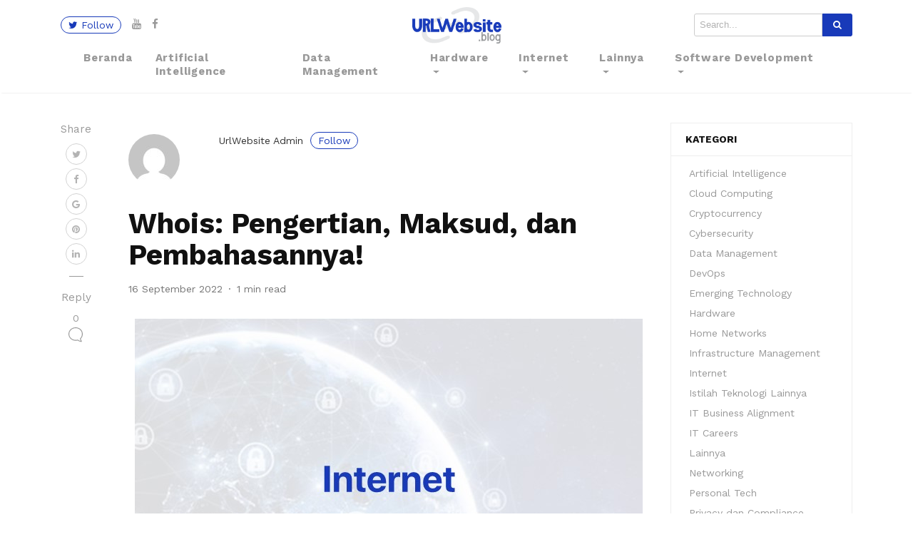

--- FILE ---
content_type: text/html; charset=UTF-8
request_url: https://urlwebsite.com/blog/whois/
body_size: 15136
content:
<!DOCTYPE html>
<html lang="id">
<head>
<meta charset="UTF-8">
<meta name="viewport" content="width=device-width, initial-scale=1">
<link rel="pingback" href="https://urlwebsite.com/blog/xmlrpc.php">

    
<title>Whois: Pengertian, Maksud, dan Pembahasannya! &#8211; UrlWebsite.com Blog</title>
<meta name='robots' content='max-image-preview:large' />
<meta name="description" content="Berikut ini pembahasan mengenai Whois termasuk pengertian, definisi, dan artinya berdasarkan rangkuman dari berbagai macam sumber (referensi) yang relevan serta berotoritas." />
<link rel='dns-prefetch' href='//cdnjs.cloudflare.com' />
<link rel='dns-prefetch' href='//maxcdn.bootstrapcdn.com' />
<link rel='dns-prefetch' href='//fonts.googleapis.com' />
<link rel="alternate" type="application/rss+xml" title="UrlWebsite.com Blog &raquo; Feed" href="https://urlwebsite.com/blog/feed/" />
<link rel="alternate" type="application/rss+xml" title="UrlWebsite.com Blog &raquo; Umpan Komentar" href="https://urlwebsite.com/blog/comments/feed/" />
<link rel="alternate" type="application/rss+xml" title="UrlWebsite.com Blog &raquo; Whois: Pengertian, Maksud, dan Pembahasannya! Umpan Komentar" href="https://urlwebsite.com/blog/whois/feed/" />
<script type="text/javascript">
/* <![CDATA[ */
window._wpemojiSettings = {"baseUrl":"https:\/\/s.w.org\/images\/core\/emoji\/15.0.3\/72x72\/","ext":".png","svgUrl":"https:\/\/s.w.org\/images\/core\/emoji\/15.0.3\/svg\/","svgExt":".svg","source":{"concatemoji":"https:\/\/urlwebsite.com\/blog\/wp-includes\/js\/wp-emoji-release.min.js?ver=6.5"}};
/*! This file is auto-generated */
!function(i,n){var o,s,e;function c(e){try{var t={supportTests:e,timestamp:(new Date).valueOf()};sessionStorage.setItem(o,JSON.stringify(t))}catch(e){}}function p(e,t,n){e.clearRect(0,0,e.canvas.width,e.canvas.height),e.fillText(t,0,0);var t=new Uint32Array(e.getImageData(0,0,e.canvas.width,e.canvas.height).data),r=(e.clearRect(0,0,e.canvas.width,e.canvas.height),e.fillText(n,0,0),new Uint32Array(e.getImageData(0,0,e.canvas.width,e.canvas.height).data));return t.every(function(e,t){return e===r[t]})}function u(e,t,n){switch(t){case"flag":return n(e,"\ud83c\udff3\ufe0f\u200d\u26a7\ufe0f","\ud83c\udff3\ufe0f\u200b\u26a7\ufe0f")?!1:!n(e,"\ud83c\uddfa\ud83c\uddf3","\ud83c\uddfa\u200b\ud83c\uddf3")&&!n(e,"\ud83c\udff4\udb40\udc67\udb40\udc62\udb40\udc65\udb40\udc6e\udb40\udc67\udb40\udc7f","\ud83c\udff4\u200b\udb40\udc67\u200b\udb40\udc62\u200b\udb40\udc65\u200b\udb40\udc6e\u200b\udb40\udc67\u200b\udb40\udc7f");case"emoji":return!n(e,"\ud83d\udc26\u200d\u2b1b","\ud83d\udc26\u200b\u2b1b")}return!1}function f(e,t,n){var r="undefined"!=typeof WorkerGlobalScope&&self instanceof WorkerGlobalScope?new OffscreenCanvas(300,150):i.createElement("canvas"),a=r.getContext("2d",{willReadFrequently:!0}),o=(a.textBaseline="top",a.font="600 32px Arial",{});return e.forEach(function(e){o[e]=t(a,e,n)}),o}function t(e){var t=i.createElement("script");t.src=e,t.defer=!0,i.head.appendChild(t)}"undefined"!=typeof Promise&&(o="wpEmojiSettingsSupports",s=["flag","emoji"],n.supports={everything:!0,everythingExceptFlag:!0},e=new Promise(function(e){i.addEventListener("DOMContentLoaded",e,{once:!0})}),new Promise(function(t){var n=function(){try{var e=JSON.parse(sessionStorage.getItem(o));if("object"==typeof e&&"number"==typeof e.timestamp&&(new Date).valueOf()<e.timestamp+604800&&"object"==typeof e.supportTests)return e.supportTests}catch(e){}return null}();if(!n){if("undefined"!=typeof Worker&&"undefined"!=typeof OffscreenCanvas&&"undefined"!=typeof URL&&URL.createObjectURL&&"undefined"!=typeof Blob)try{var e="postMessage("+f.toString()+"("+[JSON.stringify(s),u.toString(),p.toString()].join(",")+"));",r=new Blob([e],{type:"text/javascript"}),a=new Worker(URL.createObjectURL(r),{name:"wpTestEmojiSupports"});return void(a.onmessage=function(e){c(n=e.data),a.terminate(),t(n)})}catch(e){}c(n=f(s,u,p))}t(n)}).then(function(e){for(var t in e)n.supports[t]=e[t],n.supports.everything=n.supports.everything&&n.supports[t],"flag"!==t&&(n.supports.everythingExceptFlag=n.supports.everythingExceptFlag&&n.supports[t]);n.supports.everythingExceptFlag=n.supports.everythingExceptFlag&&!n.supports.flag,n.DOMReady=!1,n.readyCallback=function(){n.DOMReady=!0}}).then(function(){return e}).then(function(){var e;n.supports.everything||(n.readyCallback(),(e=n.source||{}).concatemoji?t(e.concatemoji):e.wpemoji&&e.twemoji&&(t(e.twemoji),t(e.wpemoji)))}))}((window,document),window._wpemojiSettings);
/* ]]> */
</script>
<style id='wp-emoji-styles-inline-css' type='text/css'>

	img.wp-smiley, img.emoji {
		display: inline !important;
		border: none !important;
		box-shadow: none !important;
		height: 1em !important;
		width: 1em !important;
		margin: 0 0.07em !important;
		vertical-align: -0.1em !important;
		background: none !important;
		padding: 0 !important;
	}
</style>
<link rel='stylesheet' id='wp-block-library-css' href='https://urlwebsite.com/blog/wp-includes/css/dist/block-library/style.min.css?ver=6.5' type='text/css' media='all' />
<style id='wp-block-library-theme-inline-css' type='text/css'>
.wp-block-audio figcaption{color:#555;font-size:13px;text-align:center}.is-dark-theme .wp-block-audio figcaption{color:#ffffffa6}.wp-block-audio{margin:0 0 1em}.wp-block-code{border:1px solid #ccc;border-radius:4px;font-family:Menlo,Consolas,monaco,monospace;padding:.8em 1em}.wp-block-embed figcaption{color:#555;font-size:13px;text-align:center}.is-dark-theme .wp-block-embed figcaption{color:#ffffffa6}.wp-block-embed{margin:0 0 1em}.blocks-gallery-caption{color:#555;font-size:13px;text-align:center}.is-dark-theme .blocks-gallery-caption{color:#ffffffa6}.wp-block-image figcaption{color:#555;font-size:13px;text-align:center}.is-dark-theme .wp-block-image figcaption{color:#ffffffa6}.wp-block-image{margin:0 0 1em}.wp-block-pullquote{border-bottom:4px solid;border-top:4px solid;color:currentColor;margin-bottom:1.75em}.wp-block-pullquote cite,.wp-block-pullquote footer,.wp-block-pullquote__citation{color:currentColor;font-size:.8125em;font-style:normal;text-transform:uppercase}.wp-block-quote{border-left:.25em solid;margin:0 0 1.75em;padding-left:1em}.wp-block-quote cite,.wp-block-quote footer{color:currentColor;font-size:.8125em;font-style:normal;position:relative}.wp-block-quote.has-text-align-right{border-left:none;border-right:.25em solid;padding-left:0;padding-right:1em}.wp-block-quote.has-text-align-center{border:none;padding-left:0}.wp-block-quote.is-large,.wp-block-quote.is-style-large,.wp-block-quote.is-style-plain{border:none}.wp-block-search .wp-block-search__label{font-weight:700}.wp-block-search__button{border:1px solid #ccc;padding:.375em .625em}:where(.wp-block-group.has-background){padding:1.25em 2.375em}.wp-block-separator.has-css-opacity{opacity:.4}.wp-block-separator{border:none;border-bottom:2px solid;margin-left:auto;margin-right:auto}.wp-block-separator.has-alpha-channel-opacity{opacity:1}.wp-block-separator:not(.is-style-wide):not(.is-style-dots){width:100px}.wp-block-separator.has-background:not(.is-style-dots){border-bottom:none;height:1px}.wp-block-separator.has-background:not(.is-style-wide):not(.is-style-dots){height:2px}.wp-block-table{margin:0 0 1em}.wp-block-table td,.wp-block-table th{word-break:normal}.wp-block-table figcaption{color:#555;font-size:13px;text-align:center}.is-dark-theme .wp-block-table figcaption{color:#ffffffa6}.wp-block-video figcaption{color:#555;font-size:13px;text-align:center}.is-dark-theme .wp-block-video figcaption{color:#ffffffa6}.wp-block-video{margin:0 0 1em}.wp-block-template-part.has-background{margin-bottom:0;margin-top:0;padding:1.25em 2.375em}
</style>
<style id='classic-theme-styles-inline-css' type='text/css'>
/*! This file is auto-generated */
.wp-block-button__link{color:#fff;background-color:#32373c;border-radius:9999px;box-shadow:none;text-decoration:none;padding:calc(.667em + 2px) calc(1.333em + 2px);font-size:1.125em}.wp-block-file__button{background:#32373c;color:#fff;text-decoration:none}
</style>
<style id='global-styles-inline-css' type='text/css'>
body{--wp--preset--color--black: #000000;--wp--preset--color--cyan-bluish-gray: #abb8c3;--wp--preset--color--white: #ffffff;--wp--preset--color--pale-pink: #f78da7;--wp--preset--color--vivid-red: #cf2e2e;--wp--preset--color--luminous-vivid-orange: #ff6900;--wp--preset--color--luminous-vivid-amber: #fcb900;--wp--preset--color--light-green-cyan: #7bdcb5;--wp--preset--color--vivid-green-cyan: #00d084;--wp--preset--color--pale-cyan-blue: #8ed1fc;--wp--preset--color--vivid-cyan-blue: #0693e3;--wp--preset--color--vivid-purple: #9b51e0;--wp--preset--gradient--vivid-cyan-blue-to-vivid-purple: linear-gradient(135deg,rgba(6,147,227,1) 0%,rgb(155,81,224) 100%);--wp--preset--gradient--light-green-cyan-to-vivid-green-cyan: linear-gradient(135deg,rgb(122,220,180) 0%,rgb(0,208,130) 100%);--wp--preset--gradient--luminous-vivid-amber-to-luminous-vivid-orange: linear-gradient(135deg,rgba(252,185,0,1) 0%,rgba(255,105,0,1) 100%);--wp--preset--gradient--luminous-vivid-orange-to-vivid-red: linear-gradient(135deg,rgba(255,105,0,1) 0%,rgb(207,46,46) 100%);--wp--preset--gradient--very-light-gray-to-cyan-bluish-gray: linear-gradient(135deg,rgb(238,238,238) 0%,rgb(169,184,195) 100%);--wp--preset--gradient--cool-to-warm-spectrum: linear-gradient(135deg,rgb(74,234,220) 0%,rgb(151,120,209) 20%,rgb(207,42,186) 40%,rgb(238,44,130) 60%,rgb(251,105,98) 80%,rgb(254,248,76) 100%);--wp--preset--gradient--blush-light-purple: linear-gradient(135deg,rgb(255,206,236) 0%,rgb(152,150,240) 100%);--wp--preset--gradient--blush-bordeaux: linear-gradient(135deg,rgb(254,205,165) 0%,rgb(254,45,45) 50%,rgb(107,0,62) 100%);--wp--preset--gradient--luminous-dusk: linear-gradient(135deg,rgb(255,203,112) 0%,rgb(199,81,192) 50%,rgb(65,88,208) 100%);--wp--preset--gradient--pale-ocean: linear-gradient(135deg,rgb(255,245,203) 0%,rgb(182,227,212) 50%,rgb(51,167,181) 100%);--wp--preset--gradient--electric-grass: linear-gradient(135deg,rgb(202,248,128) 0%,rgb(113,206,126) 100%);--wp--preset--gradient--midnight: linear-gradient(135deg,rgb(2,3,129) 0%,rgb(40,116,252) 100%);--wp--preset--font-size--small: 13px;--wp--preset--font-size--medium: 20px;--wp--preset--font-size--large: 36px;--wp--preset--font-size--x-large: 42px;--wp--preset--spacing--20: 0.44rem;--wp--preset--spacing--30: 0.67rem;--wp--preset--spacing--40: 1rem;--wp--preset--spacing--50: 1.5rem;--wp--preset--spacing--60: 2.25rem;--wp--preset--spacing--70: 3.38rem;--wp--preset--spacing--80: 5.06rem;--wp--preset--shadow--natural: 6px 6px 9px rgba(0, 0, 0, 0.2);--wp--preset--shadow--deep: 12px 12px 50px rgba(0, 0, 0, 0.4);--wp--preset--shadow--sharp: 6px 6px 0px rgba(0, 0, 0, 0.2);--wp--preset--shadow--outlined: 6px 6px 0px -3px rgba(255, 255, 255, 1), 6px 6px rgba(0, 0, 0, 1);--wp--preset--shadow--crisp: 6px 6px 0px rgba(0, 0, 0, 1);}:where(.is-layout-flex){gap: 0.5em;}:where(.is-layout-grid){gap: 0.5em;}body .is-layout-flow > .alignleft{float: left;margin-inline-start: 0;margin-inline-end: 2em;}body .is-layout-flow > .alignright{float: right;margin-inline-start: 2em;margin-inline-end: 0;}body .is-layout-flow > .aligncenter{margin-left: auto !important;margin-right: auto !important;}body .is-layout-constrained > .alignleft{float: left;margin-inline-start: 0;margin-inline-end: 2em;}body .is-layout-constrained > .alignright{float: right;margin-inline-start: 2em;margin-inline-end: 0;}body .is-layout-constrained > .aligncenter{margin-left: auto !important;margin-right: auto !important;}body .is-layout-constrained > :where(:not(.alignleft):not(.alignright):not(.alignfull)){max-width: var(--wp--style--global--content-size);margin-left: auto !important;margin-right: auto !important;}body .is-layout-constrained > .alignwide{max-width: var(--wp--style--global--wide-size);}body .is-layout-flex{display: flex;}body .is-layout-flex{flex-wrap: wrap;align-items: center;}body .is-layout-flex > *{margin: 0;}body .is-layout-grid{display: grid;}body .is-layout-grid > *{margin: 0;}:where(.wp-block-columns.is-layout-flex){gap: 2em;}:where(.wp-block-columns.is-layout-grid){gap: 2em;}:where(.wp-block-post-template.is-layout-flex){gap: 1.25em;}:where(.wp-block-post-template.is-layout-grid){gap: 1.25em;}.has-black-color{color: var(--wp--preset--color--black) !important;}.has-cyan-bluish-gray-color{color: var(--wp--preset--color--cyan-bluish-gray) !important;}.has-white-color{color: var(--wp--preset--color--white) !important;}.has-pale-pink-color{color: var(--wp--preset--color--pale-pink) !important;}.has-vivid-red-color{color: var(--wp--preset--color--vivid-red) !important;}.has-luminous-vivid-orange-color{color: var(--wp--preset--color--luminous-vivid-orange) !important;}.has-luminous-vivid-amber-color{color: var(--wp--preset--color--luminous-vivid-amber) !important;}.has-light-green-cyan-color{color: var(--wp--preset--color--light-green-cyan) !important;}.has-vivid-green-cyan-color{color: var(--wp--preset--color--vivid-green-cyan) !important;}.has-pale-cyan-blue-color{color: var(--wp--preset--color--pale-cyan-blue) !important;}.has-vivid-cyan-blue-color{color: var(--wp--preset--color--vivid-cyan-blue) !important;}.has-vivid-purple-color{color: var(--wp--preset--color--vivid-purple) !important;}.has-black-background-color{background-color: var(--wp--preset--color--black) !important;}.has-cyan-bluish-gray-background-color{background-color: var(--wp--preset--color--cyan-bluish-gray) !important;}.has-white-background-color{background-color: var(--wp--preset--color--white) !important;}.has-pale-pink-background-color{background-color: var(--wp--preset--color--pale-pink) !important;}.has-vivid-red-background-color{background-color: var(--wp--preset--color--vivid-red) !important;}.has-luminous-vivid-orange-background-color{background-color: var(--wp--preset--color--luminous-vivid-orange) !important;}.has-luminous-vivid-amber-background-color{background-color: var(--wp--preset--color--luminous-vivid-amber) !important;}.has-light-green-cyan-background-color{background-color: var(--wp--preset--color--light-green-cyan) !important;}.has-vivid-green-cyan-background-color{background-color: var(--wp--preset--color--vivid-green-cyan) !important;}.has-pale-cyan-blue-background-color{background-color: var(--wp--preset--color--pale-cyan-blue) !important;}.has-vivid-cyan-blue-background-color{background-color: var(--wp--preset--color--vivid-cyan-blue) !important;}.has-vivid-purple-background-color{background-color: var(--wp--preset--color--vivid-purple) !important;}.has-black-border-color{border-color: var(--wp--preset--color--black) !important;}.has-cyan-bluish-gray-border-color{border-color: var(--wp--preset--color--cyan-bluish-gray) !important;}.has-white-border-color{border-color: var(--wp--preset--color--white) !important;}.has-pale-pink-border-color{border-color: var(--wp--preset--color--pale-pink) !important;}.has-vivid-red-border-color{border-color: var(--wp--preset--color--vivid-red) !important;}.has-luminous-vivid-orange-border-color{border-color: var(--wp--preset--color--luminous-vivid-orange) !important;}.has-luminous-vivid-amber-border-color{border-color: var(--wp--preset--color--luminous-vivid-amber) !important;}.has-light-green-cyan-border-color{border-color: var(--wp--preset--color--light-green-cyan) !important;}.has-vivid-green-cyan-border-color{border-color: var(--wp--preset--color--vivid-green-cyan) !important;}.has-pale-cyan-blue-border-color{border-color: var(--wp--preset--color--pale-cyan-blue) !important;}.has-vivid-cyan-blue-border-color{border-color: var(--wp--preset--color--vivid-cyan-blue) !important;}.has-vivid-purple-border-color{border-color: var(--wp--preset--color--vivid-purple) !important;}.has-vivid-cyan-blue-to-vivid-purple-gradient-background{background: var(--wp--preset--gradient--vivid-cyan-blue-to-vivid-purple) !important;}.has-light-green-cyan-to-vivid-green-cyan-gradient-background{background: var(--wp--preset--gradient--light-green-cyan-to-vivid-green-cyan) !important;}.has-luminous-vivid-amber-to-luminous-vivid-orange-gradient-background{background: var(--wp--preset--gradient--luminous-vivid-amber-to-luminous-vivid-orange) !important;}.has-luminous-vivid-orange-to-vivid-red-gradient-background{background: var(--wp--preset--gradient--luminous-vivid-orange-to-vivid-red) !important;}.has-very-light-gray-to-cyan-bluish-gray-gradient-background{background: var(--wp--preset--gradient--very-light-gray-to-cyan-bluish-gray) !important;}.has-cool-to-warm-spectrum-gradient-background{background: var(--wp--preset--gradient--cool-to-warm-spectrum) !important;}.has-blush-light-purple-gradient-background{background: var(--wp--preset--gradient--blush-light-purple) !important;}.has-blush-bordeaux-gradient-background{background: var(--wp--preset--gradient--blush-bordeaux) !important;}.has-luminous-dusk-gradient-background{background: var(--wp--preset--gradient--luminous-dusk) !important;}.has-pale-ocean-gradient-background{background: var(--wp--preset--gradient--pale-ocean) !important;}.has-electric-grass-gradient-background{background: var(--wp--preset--gradient--electric-grass) !important;}.has-midnight-gradient-background{background: var(--wp--preset--gradient--midnight) !important;}.has-small-font-size{font-size: var(--wp--preset--font-size--small) !important;}.has-medium-font-size{font-size: var(--wp--preset--font-size--medium) !important;}.has-large-font-size{font-size: var(--wp--preset--font-size--large) !important;}.has-x-large-font-size{font-size: var(--wp--preset--font-size--x-large) !important;}
.wp-block-navigation a:where(:not(.wp-element-button)){color: inherit;}
:where(.wp-block-post-template.is-layout-flex){gap: 1.25em;}:where(.wp-block-post-template.is-layout-grid){gap: 1.25em;}
:where(.wp-block-columns.is-layout-flex){gap: 2em;}:where(.wp-block-columns.is-layout-grid){gap: 2em;}
.wp-block-pullquote{font-size: 1.5em;line-height: 1.6;}
</style>
<link rel='stylesheet' id='bootstrap4-css' href='https://urlwebsite.com/blog/wp-content/themes/mediumish/assets/css/bootstrap.min.css' type='text/css' media='all' />
<link rel='stylesheet' id='fontawesome-css' href='https://maxcdn.bootstrapcdn.com/font-awesome/4.7.0/css/font-awesome.min.css' type='text/css' media='all' />
<link rel='stylesheet' id='mediumish-style-css' href='https://urlwebsite.com/blog/wp-content/themes/mediumish/style.css?ver=6.5' type='text/css' media='all' />
<link rel='stylesheet' id='aaa08318714772daa18bb4bc7b24e575-css' href='//fonts.googleapis.com/css?family=Work+Sans:regular' type='text/css' media='all' />
<link rel='stylesheet' id='2a370b2c05bcf933b966d389f4320628-css' href='//fonts.googleapis.com/css?family=Work+Sans:700' type='text/css' media='all' />
<link rel='stylesheet' id='mediumish_no-kirki-css' href='https://urlwebsite.com/blog/wp-content/themes/mediumish/style.css' type='text/css' media='all' />
<style id='mediumish_no-kirki-inline-css' type='text/css'>
.btn-simple{background-color:#183ab9;border-color:#183ab9;}.prevnextlinks a, .article-post a, .post .btn.follow, .post .post-top-meta .author-description a, article.page a, .alertbar a{color:#183ab9;}.post .btn.follow, .alertbar input[type="submit"]{border-color:#183ab9;}blockquote{border-color:#183ab9;}.entry-content input[type=submit], .alertbar input[type="submit"]{background-color:#183ab9;border-color:#183ab9;}p.sharecolour{color:#999999;}.shareitnow ul li a svg, .shareitnow a{fill:#b3b3b3;}.shareitnow li a{color:#b3b3b3;border-color:#d2d2d2;}#comments a{color:#183ab9;}.comment-form input.submit{background-color:#183ab9;border-color:#183ab9;}footer.footer a{color:#183ab9;}.carousel-excerpt .fontlight,body{font-family:Work Sans;font-weight:;font-size:14px;line-height:1.3;color:#666666;font-backup:;font-style:normal;}.h1,.h2,.h3,.h4,.h5,.h6,h1,h2,h3,h4,h5,h6{font-family:Work Sans;font-weight:;color:#111111;font-backup:;font-style:normal;}.carousel-excerpt .title{font-family:Work Sans;font-weight:;font-size:30px;color:#ffffff;text-transform:none;letter-spacing:0px;font-backup:;font-style:normal;}.carousel-excerpt .fontlight{font-weight:400;font-size:18px;color:#ffffff;letter-spacing:0;}.mediumnavigation .navbar-brand{font-family:Work Sans;font-weight:;font-size:26px;letter-spacing:0px;font-backup:;font-style:normal;}.navbar-toggleable-md .navbar-collapse{font-family:Work Sans;font-weight:;font-backup:;font-style:normal;}.article-post{font-family:Work Sans;font-weight:;line-height:1.7;color:#222222;font-backup:;font-style:normal;}.mediumnavigation, .dropdown-menu, .dropdown-item{background-color:rgba(255,255,255,.97);}.mediumnavigation, .mediumnavigation a, .navbar-light .navbar-nav .nav-link{color:#999999;}.navbar-light .navbar-brand{color:#111111;}.navbar-light .navbar-brand:hover{color:#183ab9;}.customarea .btn.follow{border-color:#183ab9;color:#183ab9;}.search-form .search-submit{background-color:#183ab9;}.search-form .search-field{border-color:#cccccc;}.search-form .search-submit .fa{color:#ffffff;}.search-form .search-field, .search-form .search-field::placeholder{color:#b2b2b2;}@media (max-width: 767px){.navbar-collapse{background-color:rgba(255,255,255,.97);}}
</style>
<script type="text/javascript" src="https://urlwebsite.com/blog/wp-includes/js/jquery/jquery.min.js?ver=3.7.1" id="jquery-core-js"></script>
<script type="text/javascript" src="https://urlwebsite.com/blog/wp-includes/js/jquery/jquery-migrate.min.js?ver=3.4.1" id="jquery-migrate-js"></script>
<link rel="https://api.w.org/" href="https://urlwebsite.com/blog/wp-json/" /><link rel="alternate" type="application/json" href="https://urlwebsite.com/blog/wp-json/wp/v2/posts/18634" /><link rel="EditURI" type="application/rsd+xml" title="RSD" href="https://urlwebsite.com/blog/xmlrpc.php?rsd" />
<meta name="generator" content="WordPress 6.5" />
<link rel="canonical" href="https://urlwebsite.com/blog/whois/" />
<link rel='shortlink' href='https://urlwebsite.com/blog/?p=18634' />
<link rel="alternate" type="application/json+oembed" href="https://urlwebsite.com/blog/wp-json/oembed/1.0/embed?url=https%3A%2F%2Furlwebsite.com%2Fblog%2Fwhois%2F" />
<link rel="alternate" type="text/xml+oembed" href="https://urlwebsite.com/blog/wp-json/oembed/1.0/embed?url=https%3A%2F%2Furlwebsite.com%2Fblog%2Fwhois%2F&#038;format=xml" />
<style type="text/css">.recentcomments a{display:inline !important;padding:0 !important;margin:0 !important;}</style><link rel="icon" href="https://urlwebsite.com/blog/wp-content/uploads/2020/03/cropped-UrlWebsite-Favicon-32x32.png" sizes="32x32" />
<link rel="icon" href="https://urlwebsite.com/blog/wp-content/uploads/2020/03/cropped-UrlWebsite-Favicon-192x192.png" sizes="192x192" />
<link rel="apple-touch-icon" href="https://urlwebsite.com/blog/wp-content/uploads/2020/03/cropped-UrlWebsite-Favicon-180x180.png" />
<meta name="msapplication-TileImage" content="https://urlwebsite.com/blog/wp-content/uploads/2020/03/cropped-UrlWebsite-Favicon-270x270.png" />
		<style type="text/css" id="wp-custom-css">
			/* Styling Menu */
@media (min-width:992px) {
	.navbar-toggleable-sm .navbar-nav .nav-link {
		text-transform: capitalize;
		font-size: 15px;
	}
}

.mediumnavigation .nav-item, .dropdown-menu {
    text-transform: capitalize;
		font-size: 15px;
}
/*End Styling Menu */

/* Styling Header */
.site-height {
	padding-top:43px !important;
}

@media (max-width:767px) {
    .site-height {
				padding-top:15px !important;
		}
}

@media (max-width: 767px) {
		.site-content {
				padding-top: 20px !important;
		}
}
/* End Styling Header */

/*RM Download Button Hide First*/
.rm-download-button {
    display: none;
}

.rifqi-mulyawan-download-progress, .rifqi-mulyawan-download-progress:before {
  height: 3px;
  width: 100%;
  margin: 0;
}
.rifqi-mulyawan-download-progress {
  background-color: #ccc;
  display: -webkit-flex;
  display: flex;
}
.rifqi-mulyawan-download-progress:before {
  background-color: #183ab9;
  content: '';
  -webkit-animation: rifqi-mulyawan-running-progress 2s cubic-bezier(0.4, 0, 0.2, 1) infinite;
  animation: rifqi-mulyawan-running-progress 2s cubic-bezier(0.4, 0, 0.2, 1) infinite;
}
@-webkit-keyframes rifqi-mulyawan-running-progress {
  0% { margin-left: 0px; margin-right: 100%; }
  50% { margin-left: 25%; margin-right: 0%; }
  100% { margin-left: 100%; margin-right: 0; }
}
@keyframes rifqi-mulyawan-running-progress {
  0% { margin-left: 0px; margin-right: 100%; }
  50% { margin-left: 25%; margin-right: 0%; }
  100% { margin-left: 100%; margin-right: 0; }
}
/*End RM Download Button Hide First*/

/* Styling Button */
.wp-block-button a {
	color: #fff !important;
}

.wp-block-button a:hover {
	color: #ccc !important;
}

/* .back-to-top {
	display: none;
} */

.btn-simple:hover {
	color: #fff;
}
/* End Styling Button */

.pt-claps-applause:hover {
	border: 3px solid #183ab9;
}

#cookie-law-info-bar {
	font-size: 15px;
}

/* Styling Permanent */
.post-categories {
	margin-top: 10px !important;
}

.wpg-tooltip-content h2, .wpg-tooltip-content a {
	color: #fff;
}

a {
    color: #183ab9;
}

@media (max-width: 767px) {
	.navbar-light .navbar-nav .nav-link:hover, .navbar-light .navbar-nav .active>.nav-link, .navbar-light .navbar-nav .nav-link.active {
			background-color: #333;
			color: #999999;
	}
}

.btn.follow {
	color: #183ab9;
	border-color: #183ab9;
}

.footer {
    padding-bottom: 50px;
}
/* End Styling Permanent */

/* Footer Newsletter */
.home-newsletter {
	padding: 70px 0;
	background: #183ab9;
}

.home-newsletter .single {
	max-width: 650px;
	margin: 0 auto;
	text-align: center;
	position: relative;
	z-index: 2;
}

.home-newsletter .single h3 {
	font-size: 22px;
	color: white;
	margin-bottom: 40px;
}

.home-newsletter .single .form-control {
	height: 50px;
	background: #fff;
	border-color: transparent;
	border-radius: 20px 0 0 20px;
}

.home-newsletter .single .form-control:focus {
	box-shadow: none;
	border-color: #f7f7f7;
	background: rgba(255, 255, 255, 0.9);
}

.home-newsletter .single .btn {
	min-height: 50px; 
	border-radius: 0 20px 20px 0;
	background: #333;
	color: #fff;
}
/* End Footer Newsletter */

/* Styling Home */
.ruangperawat-intro {
	padding: 30px !important;
}

@media (max-width:767px) {
    .ruangperawat-intro {
				padding: 0 30px 30px 30px !important;
		}
}

.input-group-btn:not(:first-child)>.btn-group:active, .input-group-btn:not(:first-child)>.btn-group:focus, .input-group-btn:not(:first-child)>.btn-group:hover, .input-group-btn:not(:first-child)>.btn:active, .input-group-btn:not(:first-child)>.btn:focus, .input-group-btn:not(:first-child)>.btn:hover {
    z-index: 3;
    background-color: #f7f7f7;
    color: #183ab9;
}
/* End Styling Home */

/*OneSignal Style*/
#onesignal-popover-container #onesignal-popover-dialog .popover-button.secondary, #onesignal-popover-container #onesignal-popover-dialog .slidedown-button.secondary, #onesignal-popover-container #onesignal-slidedown-dialog .popover-button.secondary, #onesignal-popover-container #onesignal-slidedown-dialog .slidedown-button.secondary, #onesignal-slidedown-container #onesignal-popover-dialog .popover-button.secondary, #onesignal-slidedown-container #onesignal-popover-dialog .slidedown-button.secondary, #onesignal-slidedown-container #onesignal-slidedown-dialog .popover-button.secondary, #onesignal-slidedown-container #onesignal-slidedown-dialog .slidedown-button.secondary {
    background: #fff !important;
    color: #183ab9 !important;
}

#onesignal-popover-container #onesignal-popover-dialog .popover-button.primary, #onesignal-popover-container #onesignal-popover-dialog .slidedown-button.primary, #onesignal-popover-container #onesignal-slidedown-dialog .popover-button.primary, #onesignal-popover-container #onesignal-slidedown-dialog .slidedown-button.primary, #onesignal-slidedown-container #onesignal-popover-dialog .popover-button.primary, #onesignal-slidedown-container #onesignal-popover-dialog .slidedown-button.primary, #onesignal-slidedown-container #onesignal-slidedown-dialog .popover-button.primary, #onesignal-slidedown-container #onesignal-slidedown-dialog .slidedown-button.primary {
	background: #183ab9 !important;
    color: #fff !important;
}

#onesignal-popover-container #onesignal-popover-dialog .popover-button.primary:hover, #onesignal-popover-container #onesignal-popover-dialog .slidedown-button.primary:hover, #onesignal-popover-container #onesignal-slidedown-dialog .popover-button.primary:hover, #onesignal-popover-container #onesignal-slidedown-dialog .slidedown-button.primary:hover, #onesignal-slidedown-container #onesignal-popover-dialog .popover-button.primary:hover, #onesignal-slidedown-container #onesignal-popover-dialog .slidedown-button.primary:hover, #onesignal-slidedown-container #onesignal-slidedown-dialog .popover-button.primary:hover, #onesignal-slidedown-container #onesignal-slidedown-dialog .slidedown-button.primary:hover {
    background: #333 !important;
}
/*End OneSignal Style*/

/* Additional UrlWebsite Styling */
#megabillboard ins.adsbygoogle[data-ad-status="unfilled"], #floating_ads_bottom_textcss_ad ins.adsbygoogle[data-ad-status="unfilled"] {
    display: none !important;
}
.code-block {
		margin: 0 !important;
}
.nav-up .blog-logo, .nav-up .navbar-brand {
	opacity: 1 !important;
}
ul.post-categories li a {
		display: inline-block;
}

.aretags li a {
	background: #183ab9 !important;
  color: #fff !important;
	display: inline-block;
  margin: 10px 0;
	margin-top: 0 !important;
}

.graybg {
    background-color: transparent;
}
/* End Additional UrlWebsite Styling */		</style>
		<script data-ad-client="ca-pub-9495219818644530" async src="https://pagead2.googlesyndication.com/pagead/js/adsbygoogle.js"></script></head> 
    
<body class="post-template-default single single-post postid-18634 single-format-standard"> 
        
<style>
    </style>

        
<header class="navbar-light bg-white fixed-top mediumnavigation">

    <div class="container">

        <!-- Begin Logo --> 
        <div class="row justify-content-center align-items-center brandrow">
            
            <div class="col-lg-4 col-md-4 col-xs-12 hidden-xs-down customarea">

                            <a class="btn follow" href="https://twitter.com/" target="blank"><i class="fa fa-twitter"></i> Follow</a>
            

                            <a target="_blank" href="https://www.youtube.com/"> <i class="fa fa-youtube social"></i></a>
                            <a target="_blank" href="https://facebook.com/"> <i class="fa fa-facebook social"></i></a>
            
            </div>

            <div class="col-lg-4 col-md-4  col-xs-12 text-center logoarea">
                                     <a class="blog-logo" href='https://urlwebsite.com/blog/' rel='home'><img height="50" width="125" src='https://urlwebsite.com/blog/wp-content/uploads/2020/03/Logo-UrlWebsite-Blog.png' alt='UrlWebsite.com Blog'></a>
                                </div>

            <div class="col-lg-4 col-md-4 mr-auto col-xs-12 text-right searcharea">
                                        
                        <form role="search" method="get" class="search-form" action="https://urlwebsite.com/blog/">
<input type="search" class="search-field"
placeholder="Search..."
value="" name="s"
title="Search for:" />
<button type="submit" class="search-submit">
<i class="fa fa-search"></i>   
</button>
</form>                        
                            </div>
                    
        </div>
        <!-- End Logo --> 

        <div class="navarea">
       
        <nav class="navbar navbar-toggleable-sm">
            <button style="margin-top: 0px;" class="navbar-toggler navbar-toggler-right" type="button" data-toggle="collapse" data-target="#bs4navbar" aria-controls="bs4navbar" aria-expanded="false" aria-label="Toggle navigation"> 
                <span class="navbar-toggler-icon"></span> 
            </button>  
                <div id="bs4navbar" class="collapse navbar-collapse"><ul id="menu-main-menu" class="navbar-nav col-md-12 justify-content-center"><li id="menu-item-62" class="menu-item menu-item-type-custom menu-item-object-custom menu-item-home menu-item-62 nav-item"><a href="https://urlwebsite.com/blog/" class="nav-link">Beranda</a><li id="menu-item-23470" class="menu-item menu-item-type-taxonomy menu-item-object-category menu-item-23470 nav-item"><a href="https://urlwebsite.com/blog/kategori/artificial-intelligence/" class="nav-link">Artificial Intelligence</a><li id="menu-item-23474" class="menu-item menu-item-type-taxonomy menu-item-object-category menu-item-23474 nav-item"><a href="https://urlwebsite.com/blog/kategori/data-management/" class="nav-link">Data Management</a><li id="menu-item-23477" class="menu-item menu-item-type-taxonomy menu-item-object-category menu-item-has-children menu-item-23477 nav-item dropdown"><a href="https://urlwebsite.com/blog/kategori/hardware/" class="nav-link dropdown-toggle">Hardware</a>
<div class="dropdown-menu">
<a href="https://urlwebsite.com/blog/kategori/storage/" class="dropdown-item">Storage</a><a href="https://urlwebsite.com/blog/kategori/infrastructure-management/" class="dropdown-item">Infrastructure Management</a></div>
<li id="menu-item-23480" class="menu-item menu-item-type-taxonomy menu-item-object-category current-post-ancestor current-menu-parent current-post-parent menu-item-has-children menu-item-23480 nav-item dropdown"><a href="https://urlwebsite.com/blog/kategori/internet/" class="nav-link dropdown-toggle">Internet</a>
<div class="dropdown-menu">
<a href="https://urlwebsite.com/blog/kategori/cloud-computing/" class="dropdown-item">Cloud Computing</a><a href="https://urlwebsite.com/blog/kategori/cryptocurrency/" class="dropdown-item">Cryptocurrency</a><a href="https://urlwebsite.com/blog/kategori/home-networks/" class="dropdown-item">Home Networks</a><a href="https://urlwebsite.com/blog/kategori/networking/" class="dropdown-item">Networking</a><a href="https://urlwebsite.com/blog/kategori/privacy-dan-compliance/" class="dropdown-item">Privacy dan Compliance</a><a href="https://urlwebsite.com/blog/kategori/wireless-dan-mobile/" class="dropdown-item">Wireless dan Mobile</a></div>
<li id="menu-item-68" class="menu-item menu-item-type-taxonomy menu-item-object-category menu-item-has-children menu-item-68 nav-item dropdown"><a href="https://urlwebsite.com/blog/kategori/lainnya/" class="nav-link dropdown-toggle">Lainnya</a>
<div class="dropdown-menu">
<a href="https://urlwebsite.com/blog/kategori/cybersecurity/" class="dropdown-item">Cybersecurity</a><a href="https://urlwebsite.com/blog/kategori/emerging-technology/" class="dropdown-item">Emerging Technology</a><a href="https://urlwebsite.com/blog/kategori/istilah-teknologi-lainnya/" class="dropdown-item">Istilah Teknologi Lainnya</a><a href="https://urlwebsite.com/blog/kategori/it-business-alignment/" class="dropdown-item">IT Business Alignment</a><a href="https://urlwebsite.com/blog/kategori/it-careers/" class="dropdown-item">IT Careers</a><a href="https://urlwebsite.com/blog/kategori/personal-tech/" class="dropdown-item">Personal Tech</a><a href="https://urlwebsite.com/blog/kategori/risk-management/" class="dropdown-item">Risk Management</a><a href="https://urlwebsite.com/blog/kategori/tech-101/" class="dropdown-item">Tech 101</a></div>
<li id="menu-item-23489" class="menu-item menu-item-type-taxonomy menu-item-object-category menu-item-has-children menu-item-23489 nav-item dropdown"><a href="https://urlwebsite.com/blog/kategori/software-development/" class="nav-link dropdown-toggle">Software Development</a>
<div class="dropdown-menu">
<a href="https://urlwebsite.com/blog/kategori/devops/" class="dropdown-item">DevOps</a></div>
</ul></div>        </nav>
        
        </div>
            
    </div>

</header>
        
       
        <!-- Begin site-content
		================================================== -->         
        <div class="site-content">

<div class="container"> 
    <div class="row">         
        <div class=" col-md-1 ">           
            <div class="share">
                
                <div class="sidebarapplause">
                                </div>
                
                				<p class="sharecolour">
					Share				</p>
                
<ul class="shareitnow"><li>
        <a target="_blank" href="https://twitter.com/intent/tweet?text=Whois:%20Pengertian,%20Maksud,%20dan%20Pembahasannya!&amp;url=https%3A%2F%2Furlwebsite.com%2Fblog%2Fwhois%2F">
        <i class="fa fa-twitter"></i>
        </a>
    </li><li>
        <a target="_blank" href="https://www.facebook.com/sharer/sharer.php?u=https%3A%2F%2Furlwebsite.com%2Fblog%2Fwhois%2F">        
        <i class="fa fa-facebook"></i>
        </a>
    </li><li>
        <a target="_blank" href="https://plus.google.com/share?url=https%3A%2F%2Furlwebsite.com%2Fblog%2Fwhois%2F">
        <i class="fa fa-google"></i>
        </a>
    </li><li>
        <a target="_blank" href="https://pinterest.com/pin/create/button/?url=https%3A%2F%2Furlwebsite.com%2Fblog%2Fwhois%2F&amp;media=https://urlwebsite.com/blog/wp-content/uploads/2022/10/Gambar-Kamus-Akronim-Istilah-Jargon-Dan-Terminologi-Teknologi-Internet-Atau-Dalam-Jaringan.jpg&amp;description=Whois:%20Pengertian,%20Maksud,%20dan%20Pembahasannya!">
        <i class="fa fa-pinterest"></i>
        </a>
    </li><li>
        <a target="_blank" href="https://www.linkedin.com/shareArticle?mini=true&url=https%3A%2F%2Furlwebsite.com%2Fblog%2Fwhois%2F&amp;title=Whois:%20Pengertian,%20Maksud,%20dan%20Pembahasannya!">
        <i class="fa fa-linkedin"></i>
        </a>
    </li></ul>                		        
                
                                <div class="sep"></div>
                <div class="hidden-xs-down">      

                    <p>
                        Reply                    </p>
                    <ul>
                        <li>
                        <a class="smoothscroll" href="#comments">0<br/>
                        <svg class="svgIcon-use" width="29" height="29" viewBox="0 0 29 29"><path d="M21.27 20.058c1.89-1.826 2.754-4.17 2.754-6.674C24.024 8.21 19.67 4 14.1 4 8.53 4 4 8.21 4 13.384c0 5.175 4.53 9.385 10.1 9.385 1.007 0 2-.14 2.95-.41.285.25.592.49.918.7 1.306.87 2.716 1.31 4.19 1.31.276-.01.494-.14.6-.36a.625.625 0 0 0-.052-.65c-.61-.84-1.042-1.71-1.282-2.58a5.417 5.417 0 0 1-.154-.75zm-3.85 1.324l-.083-.28-.388.12a9.72 9.72 0 0 1-2.85.424c-4.96 0-8.99-3.706-8.99-8.262 0-4.556 4.03-8.263 8.99-8.263 4.95 0 8.77 3.71 8.77 8.27 0 2.25-.75 4.35-2.5 5.92l-.24.21v.32c0 .07 0 .19.02.37.03.29.1.6.19.92.19.7.49 1.4.89 2.08-.93-.14-1.83-.49-2.67-1.06-.34-.22-.88-.48-1.16-.74z"></path></svg>
                        </a>
                        </li>
                    </ul>
                </div>
                            </div>			                                
        </div>
        
                                    <div class="col-md-8 flex-first flex-md-unordered post-18634 post type-post status-publish format-standard has-post-thumbnail hentry category-internet tag-akronim-teknologi tag-apa-itu tag-arti tag-definisi tag-ilmu-komputer tag-informatika tag-istilah tag-istilah-teknologi tag-jargon-teknologi tag-kata-teknik tag-kata-teknis tag-kata-teknis-teknologi-yang-dimulai-dengan-w tag-kata-teknologi tag-komputer-sains tag-makna tag-pembahasan-urlwebsite tag-pengertian tag-penjelasan tag-teknik-informatika tag-teknik-komputer tag-terminologi-berawalan-w tag-terminologi-teknologi tag-whois" id="post-18634"> 
                    <div class="mainheading">
                       
                                                <!-- Begin Author box -->                                     
                        <div class="row post-top-meta hidden-md-down"> 
                            <div class="col-md-2 col-xs-12"> 
                                <a href="https://urlwebsite.com/blog/author/urlwebsite-admin/">
                                    <img alt='' src='https://secure.gravatar.com/avatar/516d82031901ae738df625c045e19747?s=72&#038;d=mm&#038;r=g' srcset='https://secure.gravatar.com/avatar/516d82031901ae738df625c045e19747?s=144&#038;d=mm&#038;r=g 2x' class='avatar avatar-72 photo imgavt' height='72' width='72' decoding='async'/>                                </a>
                            </div>                                         
                            <div class="col-md-10 col-xs-12"> 
                                <a class="text-capitalize link-dark" href="https://urlwebsite.com/blog/author/urlwebsite-admin/">
                                UrlWebsite Admin <span class="btn follow">Follow</span></a>
                                <span class="author-description d-block"></span> 
                            </div>                                         
                        </div>
                                                 
                                                
                        <h1 class="posttitle">Whois: Pengertian, Maksud, dan Pembahasannya!</h1>
                        <p>
                                                        <span class="post-date"><time class="post-date">
                            16 September 2022                            </time></span>
                                                        
                                                        <span class="dot"></span>
                            <span class="readingtime">1 min read</span>
                                                    </p> 
                    </div>
                    
                  <img width="712" height="450" src="https://urlwebsite.com/blog/wp-content/uploads/2022/10/Gambar-Kamus-Akronim-Istilah-Jargon-Dan-Terminologi-Teknologi-Internet-Atau-Dalam-Jaringan.jpg" class="featured-image img-fluid wp-post-image" alt="Gambar Kamus Akronim Istilah Jargon Dan Terminologi Teknologi Internet Atau Dalam Jaringan" decoding="async" fetchpriority="high" srcset="https://urlwebsite.com/blog/wp-content/uploads/2022/10/Gambar-Kamus-Akronim-Istilah-Jargon-Dan-Terminologi-Teknologi-Internet-Atau-Dalam-Jaringan.jpg 712w, https://urlwebsite.com/blog/wp-content/uploads/2022/10/Gambar-Kamus-Akronim-Istilah-Jargon-Dan-Terminologi-Teknologi-Internet-Atau-Dalam-Jaringan-300x190.jpg 300w" sizes="(max-width: 712px) 100vw, 712px" />                    <article class="article-post">
                                                <p><strong>Berikut ini adalah postingan artikel kategori Internet yang membahas tentang penjelasan pengertian, definisi, dan arti dari istilah kata <em>whois</em> berdasarkan rangkuman dari berbagai jenis macam sumber (referensi) relevan, terkait, serta terpercaya.</strong></p>
<h2>Pengertian <em>Whois</em></h2>
<p>Apa itu sebetulnya yang dimaksud dengan <strong><em>whois</em></strong> ini?</p>
<p>WHOIS adalah layanan internet dan protokol yang mencari dan menampilkan informasi yang berkaitan dengan nama domain dari repositori pendaftar nama domain di seluruh dunia.</p>
<p>Layanan WHOIS adalah layanan internet gratis yang memungkinkan pengguna untuk mencari ketersediaan nama domain tertentu dan, dalam hal itu terdaftar, entitas/orang yang ditugaskan kepada siapa itu terdaftar.</p>
<p>WHOIS pertama kali dipahami pada tahun 1982 sebagai peningkatan protokol julukan yang dikembangkan oleh Arpanet.</p>
<h2>Pembahasan dari Apa itu Pengertian, Makna, dan Istilah Teknis Kata <em>Whois</em></h2>
<figure class="aligncenter"><img decoding="async" class="wp-image-7101" src="https://urlwebsite.com/blog/wp-content/uploads/2022/10/Gambar-Pembahasan-Arti-Definisi-Makna-Maksud-Pengertian-Akronim-Isitilah-Jargon-Terminologi-Teknologi-Berdasarkan-Sumber-Relevan-Terpercaya-Menurut-Ahli.jpg" alt="Ilustrasi Gambar Pembahasan Apa Pengertian Arti Dan Definisi Istilah Akronim Jargon Kata Teknis Atau Terminologi Whois" /><figcaption>Ilustrasi Gambar Pembahasan Apa Itu Pengertian Arti Dan Definisi Istilah Akronim Jargon Kata Teknis Atau Terminologi Whois</figcaption></figure>
<p>Baik, agar kita dapat lebih mendalami arti penjelasan serta maksud dari <em>acronym</em> atau kata tersebut di atas, pastinya kita juga perlu memahami lebih dalam tentang pembahasan mengenai apa itu pengertian, arti, dan akronim, istilah, jargon, atau terminologi <strong><em>whois</em></strong>.</p>
<p>Layanan whois terutama digunakan untuk mengidentifikasi dan mencari nama domain tertentu.</p>
<p>WHOIS juga mendukung pencarian alamat IP dan sistem intranet kepatutan.</p>
<p>Untuk pencarian domain terdaftar, WHOIS memberikan informasi administratif seperti pendaftar dan informasi kontak untuk individu atau organisasi yang mengendalikan domain.</p>
<p>Versi sebelumnya dari WHOIS menyediakan layanan untuk memberikan hasil pencarian berdasarkan nama belakang individu, pencarian berbasis kata kunci dan mencari domain berdasarkan nama administrator.</p>
<p>Layanan ini dihentikan sebagai hasil dari penggunaan yang tidak etis.</p>
<p> WHOIS telah dikritik karena mempromosikan kurangnya privasi domain.</p>
<p>Namun, beberapa pendaftar menawarkan pendaftaran pribadi, di mana informasi pendaftar ditampilkan daripada individu atau perusahaan yang mendaftarkan domain tersebut.</p>
<p>Seperti yang sudah kita lihat di atas, istilah ini merupakan salah satu dari kumpulan kamus, akronim, istilah, jargon, atau terminologi dalam bidang teknologi yang diawali dengan abjad atau awalan W, serta merupakan <i>terms</i> yang terkait dengan Internet.</p>
<h2>Arti Whois dalam Kamus Terjemahan Bahasa Indonesia dan Inggris</h2>
<p>Selain membahas tentang pengertian dan pembahasan definisinya, untuk lebih memperdalamnya, di sini kita juga perlu mengetahui apa arti kata <em>whois</em> dalam kamus terjemahan bahasa Indonesia dan Inggris.</p>
<p><strong>Untuk lebih mudah dalam memahaminya, di artikel ini Kami akan menguraikannya berupa tabel terjemahan bahasa Indonesia dan Inggris sebagai berikut.</strong></p>
<table style="border-collapse: collapse; width: 100%; margin-left: auto; margin-right: auto;" border="1">
<tbody>
<tr>
<td style="width: 33,3%; text-align: center;"><strong>Tipe</strong></td>
<td style="width: 33,3%; text-align: center;"><strong>Bahasa Indonesia</strong></td>
<td style="width: 33,3%; text-align: center;"><strong>Bahasa Inggris</strong></td>
</tr>
<tr style="text-align: center;">
<td style="width: 33,3%;">Terminologi</td>
<td style="width: 33,3%;">siapa yang</td>
<td style="width: 33,3%;">whois</td>
</tr>
<tr style="text-align: center;">
<td style="width: 33,3%;">Kategori</td>
<td style="width: 33,3%;">internet</td>
<td style="width: 33,3%;">internet</td>
</tr>
</tbody>
</table>
<h2>Penutup</h2>
<p>Baiklah, di atas adalah pembahasan dan penjelasan tentang apa itu arti dari whois.</p>
<p>Semoga postingan artikel yang sudah Kami bagikan ini dapat bermanfaat serta dapat menambah wawasan kita semua.</p>
<p>Lihat juga pembahasan mengenai apa itu pengertian, arti, dan akronim, istilah, jargon, atau terminologi artikel lainnya yang berhubungan dengan bidang Teknologi yang ada di laman <a href="https://urlwebsite.com/blog/">blog</a> UrlWebsite Kami.</p>
<h2>Sumber (Referensi)</h2>
<p><em>Artikel ini dibuat berdasar dari simpulan arti definisi dari berbagai referensi relevan yang berotoritas seperti <a href="https://id.wikipedia.org/wiki/Wikipedia">Wikipedia</a>, <a href="https://www.webopedia.com/?s=technology">Webopedia Technology Dictionary</a> dan beberapa sumber lainnya seperti Technopedia dan Techterms. Kata Whois ini merupakan salah satu dari kumpulan terminologi &#8220;Internet&#8221; dalam bidang teknologi yang dimulai dengan abjad atau awalan W. Artikel ini di-<i>update</i> pada bulan Jan tahun 2026.</em></p>
<ul><li>https://id.wikipedia.org/wiki/terminologi</li><li>https://id.wikipedia.org/wiki/teknologi</li>
<li>https://id.wikipedia.org/wiki/teknis</li><li>https://www.webopedia.com/?s=whois</li><li><a href="https://www.google.com/search?tbm=isch&q=whois" target="_blank">Gambar contoh dari whois via Google di sini</a></li><li><a href="https://www.bing.com/images/search?q=whois" target="_blank">Gambar contoh dari whois via Bing di sini</a></li></ul>
                        <div class="clearfix"></div>
                                                <div class="clearfix"></div>
                    </article>
                            
                                             <!-- Begin Author box -->                                     
                        <div class="row post-top-meta hidden-lg-up"> 
                            <div class="col-md-2 col-xs-4"> 
                                <img alt='' src='https://secure.gravatar.com/avatar/516d82031901ae738df625c045e19747?s=72&#038;d=UrlWebsite%20Admin&#038;r=g' srcset='https://secure.gravatar.com/avatar/516d82031901ae738df625c045e19747?s=144&#038;d=UrlWebsite%20Admin&#038;r=g 2x' class='avatar avatar-72 photo' height='72' width='72' decoding='async'/>                            </div>                                         
                            <div class="col-md-10 col-xs-8"> 
                                <a class="text-capitalize link-dark" href="https://urlwebsite.com/blog/author/urlwebsite-admin/">
                                UrlWebsite Admin <span class="btn follow">Follow</span></a>
                                <span class="author-description d-block"></span> 
                            </div>                                         
                        </div>
                                         
                    <div class="after-post-tags">
						<span>Kategori Postingan:</span>
                                                    <ul class="post-categories">
	<li><a href="https://urlwebsite.com/blog/kategori/internet/" rel="category tag">Internet</a></li></ul>                                                							<span>Label Postingan:</span>
                            <ul class="post-categories aretags">
                            <li><a href="https://urlwebsite.com/blog/tag/akronim-teknologi/">#Akronim Teknologi</a></li> <li><a href="https://urlwebsite.com/blog/tag/apa-itu/">#Apa Itu</a></li> <li><a href="https://urlwebsite.com/blog/tag/arti/">#Arti</a></li> <li><a href="https://urlwebsite.com/blog/tag/definisi/">#Definisi</a></li> <li><a href="https://urlwebsite.com/blog/tag/ilmu-komputer/">#Ilmu Komputer</a></li> <li><a href="https://urlwebsite.com/blog/tag/informatika/">#Informatika</a></li> <li><a href="https://urlwebsite.com/blog/tag/istilah/">#Istilah</a></li> <li><a href="https://urlwebsite.com/blog/tag/istilah-teknologi/">#Istilah Teknologi</a></li> <li><a href="https://urlwebsite.com/blog/tag/jargon-teknologi/">#Jargon Teknologi</a></li> <li><a href="https://urlwebsite.com/blog/tag/kata-teknik/">#Kata Teknik</a></li> <li><a href="https://urlwebsite.com/blog/tag/kata-teknis/">#Kata Teknis</a></li> <li><a href="https://urlwebsite.com/blog/tag/kata-teknis-teknologi-yang-dimulai-dengan-w/">#Kata Teknis Teknologi Yang Dimulai Dengan W</a></li> <li><a href="https://urlwebsite.com/blog/tag/kata-teknologi/">#Kata Teknologi</a></li> <li><a href="https://urlwebsite.com/blog/tag/komputer-sains/">#Komputer Sains</a></li> <li><a href="https://urlwebsite.com/blog/tag/makna/">#Makna</a></li> <li><a href="https://urlwebsite.com/blog/tag/pembahasan-urlwebsite/">#Pembahasan UrlWebsite</a></li> <li><a href="https://urlwebsite.com/blog/tag/pengertian/">#Pengertian</a></li> <li><a href="https://urlwebsite.com/blog/tag/penjelasan/">#Penjelasan</a></li> <li><a href="https://urlwebsite.com/blog/tag/teknik-informatika/">#Teknik Informatika</a></li> <li><a href="https://urlwebsite.com/blog/tag/teknik-komputer/">#Teknik Komputer</a></li> <li><a href="https://urlwebsite.com/blog/tag/terminologi-berawalan-w/">#Terminologi Berawalan W</a></li> <li><a href="https://urlwebsite.com/blog/tag/terminologi-teknologi/">#Terminologi Teknologi</a></li> <li><a href="https://urlwebsite.com/blog/tag/whois/">#Whois</a></li>                             </ul>
                                            </div>
                    
                  
                    <div class="row mb-5 prevnextlinks justify-content-center align-items-center"> 
                       <div class="col-md-6 col-xs-12 rightborder pl-0"><div class="thepostlink">&laquo; <a href="https://urlwebsite.com/blog/wi-fi-range-extender/" rel="prev">Wi-Fi Range Extender: Pengertian, Makna, dan Pembahasannya!</a></div></div>
                       <div class="col-md-6 col-xs-12 text-right pr-0"><div class="thepostlink"><a href="https://urlwebsite.com/blog/capacity-management/" rel="next">Capacity Management: Pengertian, Makna, dan Pembahasannya!</a> &raquo;</div></div>
                    </div>
                    
                </div>
        
                    
         
        
                    <div class="col-md-3">
                	<div id="sidebarposts" class="widget-area" role="complementary">
		<aside id="categories-2" class="widget widget_categories"><h4 class="widget-title"><span>Kategori</span></h4>
			<ul>
					<li class="cat-item cat-item-6021"><a href="https://urlwebsite.com/blog/kategori/artificial-intelligence/">Artificial Intelligence</a>
</li>
	<li class="cat-item cat-item-6003"><a href="https://urlwebsite.com/blog/kategori/cloud-computing/">Cloud Computing</a>
</li>
	<li class="cat-item cat-item-6024"><a href="https://urlwebsite.com/blog/kategori/cryptocurrency/">Cryptocurrency</a>
</li>
	<li class="cat-item cat-item-6015"><a href="https://urlwebsite.com/blog/kategori/cybersecurity/">Cybersecurity</a>
</li>
	<li class="cat-item cat-item-6006"><a href="https://urlwebsite.com/blog/kategori/data-management/">Data Management</a>
</li>
	<li class="cat-item cat-item-6011"><a href="https://urlwebsite.com/blog/kategori/devops/">DevOps</a>
</li>
	<li class="cat-item cat-item-6016"><a href="https://urlwebsite.com/blog/kategori/emerging-technology/">Emerging Technology</a>
</li>
	<li class="cat-item cat-item-6013"><a href="https://urlwebsite.com/blog/kategori/hardware/">Hardware</a>
</li>
	<li class="cat-item cat-item-6022"><a href="https://urlwebsite.com/blog/kategori/home-networks/">Home Networks</a>
</li>
	<li class="cat-item cat-item-6023"><a href="https://urlwebsite.com/blog/kategori/infrastructure-management/">Infrastructure Management</a>
</li>
	<li class="cat-item cat-item-6004"><a href="https://urlwebsite.com/blog/kategori/internet/">Internet</a>
</li>
	<li class="cat-item cat-item-6009"><a href="https://urlwebsite.com/blog/kategori/istilah-teknologi-lainnya/">Istilah Teknologi Lainnya</a>
</li>
	<li class="cat-item cat-item-6019"><a href="https://urlwebsite.com/blog/kategori/it-business-alignment/">IT Business Alignment</a>
</li>
	<li class="cat-item cat-item-6014"><a href="https://urlwebsite.com/blog/kategori/it-careers/">IT Careers</a>
</li>
	<li class="cat-item cat-item-1"><a href="https://urlwebsite.com/blog/kategori/lainnya/">Lainnya</a>
</li>
	<li class="cat-item cat-item-6005"><a href="https://urlwebsite.com/blog/kategori/networking/">Networking</a>
</li>
	<li class="cat-item cat-item-6008"><a href="https://urlwebsite.com/blog/kategori/personal-tech/">Personal Tech</a>
</li>
	<li class="cat-item cat-item-6010"><a href="https://urlwebsite.com/blog/kategori/privacy-dan-compliance/">Privacy dan Compliance</a>
</li>
	<li class="cat-item cat-item-6020"><a href="https://urlwebsite.com/blog/kategori/risk-management/">Risk Management</a>
</li>
	<li class="cat-item cat-item-6012"><a href="https://urlwebsite.com/blog/kategori/software-development/">Software Development</a>
</li>
	<li class="cat-item cat-item-6017"><a href="https://urlwebsite.com/blog/kategori/storage/">Storage</a>
</li>
	<li class="cat-item cat-item-6007"><a href="https://urlwebsite.com/blog/kategori/tech-101/">Tech 101</a>
</li>
	<li class="cat-item cat-item-6018"><a href="https://urlwebsite.com/blog/kategori/wireless-dan-mobile/">Wireless dan Mobile</a>
</li>
			</ul>

			</aside><aside id="block-3" class="widget widget_block widget_recent_entries"><ul class="wp-block-latest-posts__list wp-block-latest-posts"><li><a class="wp-block-latest-posts__post-title" href="https://urlwebsite.com/blog/scsi-termination/">SCSI Termination: Pengertian, Arti, dan Pembahasannya!</a></li>
<li><a class="wp-block-latest-posts__post-title" href="https://urlwebsite.com/blog/remote-monitoring-and-management-rmm/">Remote Monitoring and Management (RMM): Pengertian, Maksud, dan Pembahasannya!</a></li>
<li><a class="wp-block-latest-posts__post-title" href="https://urlwebsite.com/blog/alpha-test/">Alpha Test: Pengertian, Arti, dan Pembahasannya!</a></li>
<li><a class="wp-block-latest-posts__post-title" href="https://urlwebsite.com/blog/data-ninja/">Data Ninja: Pengertian, Arti, dan Pembahasannya!</a></li>
<li><a class="wp-block-latest-posts__post-title" href="https://urlwebsite.com/blog/feature-phone/">Feature Phone: Pengertian, Makna, dan Pembahasannya!</a></li>
</ul></aside>	</div>            </div>
        
    </div>                 
</div>             
          
<div class="hideshare"></div>

    <div class="graybg"> 
        <div class="container"> 
                <div class="row justify-content-center listrecent listrelated">      
                <div class="col-lg-4 col-md-4 col-sm-4"> 
            
<div class="card post height262"> 
<a class="thumbimage" href="https://urlwebsite.com/blog/email-harvesting/" style="background-image:url(https://urlwebsite.com/blog/wp-content/uploads/2022/10/Gambar-Kamus-Akronim-Istilah-Jargon-Dan-Terminologi-Teknologi-Internet-Atau-Dalam-Jaringan.jpg);"></a><div class="card-block">
    <h2 class="card-title">
        <a href="https://urlwebsite.com/blog/email-harvesting/">Email Harvesting: Pengertian, Makna, Contoh + Pembahasannya!</a>
    </h2>
            <div class="metafooter">                        
            <div class="wrapfooter"> 
                <span class="meta-footer-thumb"> 
                    <a href="https://urlwebsite.com/blog/author/urlwebsite-admin/">
                    <img alt='' src='https://secure.gravatar.com/avatar/516d82031901ae738df625c045e19747?s=40&#038;d=mm&#038;r=g' srcset='https://secure.gravatar.com/avatar/516d82031901ae738df625c045e19747?s=80&#038;d=mm&#038;r=g 2x' class='avatar avatar-40 photo author-thumb' height='40' width='40' loading='lazy' decoding='async'/>                    </a>
                </span>                                
                <span class="author-meta"> 
                    <span class="post-name">
                    <a href="https://urlwebsite.com/blog/author/urlwebsite-admin/">UrlWebsite Admin</a></span><br> 
                    <span class="post-date">Okt 26, 2022</span>
                    <span class="dot"></span>
                    <span class="readingtime">2 min read</span> 
                </span> 
                <span class="post-read-more">
                    <a href="https://urlwebsite.com/blog/email-harvesting/" title="">
                    <svg class="svgIcon-use" width="25" height="25" viewBox="0 0 25 25">
                        <path d="M19 6c0-1.1-.9-2-2-2H8c-1.1 0-2 .9-2 2v14.66h.012c.01.103.045.204.12.285a.5.5 0 0 0 .706.03L12.5 16.85l5.662 4.126a.508.508 0 0 0 .708-.03.5.5 0 0 0 .118-.285H19V6zm-6.838 9.97L7 19.636V6c0-.55.45-1 1-1h9c.55 0 1 .45 1 1v13.637l-5.162-3.668a.49.49 0 0 0-.676 0z" fill-rule="evenodd"></path>
                    </svg>
                    </a>
                </span>            </div>                        
        </div>
    </div>
</div>
                                     
        </div>
                <div class="col-lg-4 col-md-4 col-sm-4"> 
            
<div class="card post height262"> 
<a class="thumbimage" href="https://urlwebsite.com/blog/blogger/" style="background-image:url(https://urlwebsite.com/blog/wp-content/uploads/2022/10/Gambar-Kamus-Akronim-Istilah-Jargon-Dan-Terminologi-Teknologi-Internet-Atau-Dalam-Jaringan.jpg);"></a><div class="card-block">
    <h2 class="card-title">
        <a href="https://urlwebsite.com/blog/blogger/">Blogger: Pengertian, Maksud, dan Pembahasannya!</a>
    </h2>
            <div class="metafooter">                        
            <div class="wrapfooter"> 
                <span class="meta-footer-thumb"> 
                    <a href="https://urlwebsite.com/blog/author/urlwebsite-admin/">
                    <img alt='' src='https://secure.gravatar.com/avatar/516d82031901ae738df625c045e19747?s=40&#038;d=mm&#038;r=g' srcset='https://secure.gravatar.com/avatar/516d82031901ae738df625c045e19747?s=80&#038;d=mm&#038;r=g 2x' class='avatar avatar-40 photo author-thumb' height='40' width='40' loading='lazy' decoding='async'/>                    </a>
                </span>                                
                <span class="author-meta"> 
                    <span class="post-name">
                    <a href="https://urlwebsite.com/blog/author/urlwebsite-admin/">UrlWebsite Admin</a></span><br> 
                    <span class="post-date">Okt 25, 2022</span>
                    <span class="dot"></span>
                    <span class="readingtime">1 min read</span> 
                </span> 
                <span class="post-read-more">
                    <a href="https://urlwebsite.com/blog/blogger/" title="">
                    <svg class="svgIcon-use" width="25" height="25" viewBox="0 0 25 25">
                        <path d="M19 6c0-1.1-.9-2-2-2H8c-1.1 0-2 .9-2 2v14.66h.012c.01.103.045.204.12.285a.5.5 0 0 0 .706.03L12.5 16.85l5.662 4.126a.508.508 0 0 0 .708-.03.5.5 0 0 0 .118-.285H19V6zm-6.838 9.97L7 19.636V6c0-.55.45-1 1-1h9c.55 0 1 .45 1 1v13.637l-5.162-3.668a.49.49 0 0 0-.676 0z" fill-rule="evenodd"></path>
                    </svg>
                    </a>
                </span>            </div>                        
        </div>
    </div>
</div>
                                     
        </div>
                <div class="col-lg-4 col-md-4 col-sm-4"> 
            
<div class="card post height262"> 
<a class="thumbimage" href="https://urlwebsite.com/blog/digital-identity/" style="background-image:url(https://urlwebsite.com/blog/wp-content/uploads/2022/10/Gambar-Kamus-Akronim-Istilah-Jargon-Dan-Terminologi-Teknologi-Internet-Atau-Dalam-Jaringan.jpg);"></a><div class="card-block">
    <h2 class="card-title">
        <a href="https://urlwebsite.com/blog/digital-identity/">Digital Identity: Pengertian, Makna, dan Pembahasannya!</a>
    </h2>
            <div class="metafooter">                        
            <div class="wrapfooter"> 
                <span class="meta-footer-thumb"> 
                    <a href="https://urlwebsite.com/blog/author/urlwebsite-admin/">
                    <img alt='' src='https://secure.gravatar.com/avatar/516d82031901ae738df625c045e19747?s=40&#038;d=mm&#038;r=g' srcset='https://secure.gravatar.com/avatar/516d82031901ae738df625c045e19747?s=80&#038;d=mm&#038;r=g 2x' class='avatar avatar-40 photo author-thumb' height='40' width='40' loading='lazy' decoding='async'/>                    </a>
                </span>                                
                <span class="author-meta"> 
                    <span class="post-name">
                    <a href="https://urlwebsite.com/blog/author/urlwebsite-admin/">UrlWebsite Admin</a></span><br> 
                    <span class="post-date">Okt 23, 2022</span>
                    <span class="dot"></span>
                    <span class="readingtime">1 min read</span> 
                </span> 
                <span class="post-read-more">
                    <a href="https://urlwebsite.com/blog/digital-identity/" title="">
                    <svg class="svgIcon-use" width="25" height="25" viewBox="0 0 25 25">
                        <path d="M19 6c0-1.1-.9-2-2-2H8c-1.1 0-2 .9-2 2v14.66h.012c.01.103.045.204.12.285a.5.5 0 0 0 .706.03L12.5 16.85l5.662 4.126a.508.508 0 0 0 .708-.03.5.5 0 0 0 .118-.285H19V6zm-6.838 9.97L7 19.636V6c0-.55.45-1 1-1h9c.55 0 1 .45 1 1v13.637l-5.162-3.668a.49.49 0 0 0-.676 0z" fill-rule="evenodd"></path>
                    </svg>
                    </a>
                </span>            </div>                        
        </div>
    </div>
</div>
                                     
        </div>
            </div>
    <div class="clearfix"></div>
                
<div class="row justify-content-center">
<div class="col-md-8">
<div id="comments" class="comments-area">

		<div id="respond" class="comment-respond">
		<h3 id="reply-title" class="comment-reply-title">Tinggalkan Balasan <small><a rel="nofollow" id="cancel-comment-reply-link" href="/blog/whois/#respond" style="display:none;">Batalkan balasan</a></small></h3><p class="must-log-in">Anda harus <a href="https://urlwebsite.com/blog/wp-login.php?redirect_to=https%3A%2F%2Furlwebsite.com%2Fblog%2Fwhois%2F">masuk</a> untuk berkomentar.</p>	</div><!-- #respond -->
	
</div><!-- #comments -->
</div>
</div>        </div>                 
    </div>

    <div class="alertbar"> 
        <div class="container text-center"> 
            <a href="https://urlwebsite.com">Cek Harga Website Anda Sekarang!</a>        </div>
    </div>

</div><!-- /.site-content -->
        
        <section class="home-newsletter mt-5">
            <div class="container">
                <div class="row">
                    <div class="col-sm-12">
                    	<div class="single">
                    		<h3>UrlWebsite Blog: Membahas Teknologi Lebih Lanjut!</h3>
                    		<form action="https://rifqimulyawan.us18.list-manage.com/subscribe?u=4f52ec0335e47243e14691033&amp;id=200c482089" method="post" name="mc-embedded-subscribe-form" style="font-family: Work Sans !important;" target="_blank">
                            	<div class="input-group">
                                    <input type="email" name="EMAIL" class="form-control" placeholder="E-Mail Anda Di Sini">
                                    <span class="input-group-btn">
                                        <button class="btn btn-theme" type="submit">Bergabung</button>
                                    </span>
                                </div>
                            </form>
                    	</div>
                    </div>
                </div>
            </div>
        </section>
        <div class="container">
            <footer class="footer"> 
                <p class="pull-left"> © UrlWebsite.com | All Rights Reserved.&nbsp; </p> 
                <p class="pull-right"> Developed by RM Digital | [gtranslate]</p> 
                <div class="clearfix"></div>
            </footer>
        </div>
        <script type="text/javascript" src="https://cdnjs.cloudflare.com/ajax/libs/tether/1.4.0/js/tether.min.js" id="tether-js"></script>
<script type="text/javascript" src="https://urlwebsite.com/blog/wp-content/themes/mediumish/assets/js/bootstrap.min.js" id="bootstrap4-js"></script>
<script type="text/javascript" src="https://urlwebsite.com/blog/wp-content/themes/mediumish/assets/js/ie10-viewport-bug-workaround.js" id="mediumish-ieviewportbugworkaround-js"></script>
<script type="text/javascript" src="https://urlwebsite.com/blog/wp-content/themes/mediumish/assets/js/masonry.pkgd.min.js" id="mediumish-masonrypkgd-js"></script>
<script type="text/javascript" src="https://urlwebsite.com/blog/wp-content/themes/mediumish/assets/js/mediumish.js" id="mediumish-js"></script>
<script type="text/javascript" src="https://urlwebsite.com/blog/wp-includes/js/comment-reply.min.js?ver=6.5" id="comment-reply-js" async="async" data-wp-strategy="async"></script>
        <script>
var dlbtn = document.getElementById("rifqi-mulyawan-download-button");
if (dlbtn) {
  	document.getElementById("rifqi-mulyawan-download-button").style.display = "none";
	var seconds = document.getElementById("countdown").textContent;
	var countdown = setInterval(function() {
	    seconds--;
	    document.getElementById("countdown").textContent = seconds;
	    if (seconds <= 0) {
	        document.getElementById("rm-wait").style.display = "none";
	        document.getElementById("countdown").style.display = "none";
	        document.getElementById("rifqi-mulyawan-download-button").style.display = "block";
	        clearInterval(countdown);
	    }
	}, 1500);
}
</script>
<script>
    jQuery(document).ready(function($) {
        setTimeout(function() {
            var megabillboardads = $('#megabillboard ins.adsbygoogle');
            var megabillboardadsbox = $('.code-block.code-block-3');
            if ($(megabillboardads).css('display') === 'none') {
                $(megabillboardadsbox).fadeOut(3000); 
            }
        }, 3000)
    });
</script>    <script defer src="https://static.cloudflareinsights.com/beacon.min.js/vcd15cbe7772f49c399c6a5babf22c1241717689176015" integrity="sha512-ZpsOmlRQV6y907TI0dKBHq9Md29nnaEIPlkf84rnaERnq6zvWvPUqr2ft8M1aS28oN72PdrCzSjY4U6VaAw1EQ==" data-cf-beacon='{"version":"2024.11.0","token":"7e19d09ba801452da5e294b375c13c3f","r":1,"server_timing":{"name":{"cfCacheStatus":true,"cfEdge":true,"cfExtPri":true,"cfL4":true,"cfOrigin":true,"cfSpeedBrain":true},"location_startswith":null}}' crossorigin="anonymous"></script>
</body>     
</html>

--- FILE ---
content_type: text/html; charset=utf-8
request_url: https://www.google.com/recaptcha/api2/aframe
body_size: 266
content:
<!DOCTYPE HTML><html><head><meta http-equiv="content-type" content="text/html; charset=UTF-8"></head><body><script nonce="vfrHg5SmYWkLtrbcFNhNMw">/** Anti-fraud and anti-abuse applications only. See google.com/recaptcha */ try{var clients={'sodar':'https://pagead2.googlesyndication.com/pagead/sodar?'};window.addEventListener("message",function(a){try{if(a.source===window.parent){var b=JSON.parse(a.data);var c=clients[b['id']];if(c){var d=document.createElement('img');d.src=c+b['params']+'&rc='+(localStorage.getItem("rc::a")?sessionStorage.getItem("rc::b"):"");window.document.body.appendChild(d);sessionStorage.setItem("rc::e",parseInt(sessionStorage.getItem("rc::e")||0)+1);localStorage.setItem("rc::h",'1768849201260');}}}catch(b){}});window.parent.postMessage("_grecaptcha_ready", "*");}catch(b){}</script></body></html>

--- FILE ---
content_type: application/javascript
request_url: https://urlwebsite.com/blog/wp-content/themes/mediumish/assets/js/ie10-viewport-bug-workaround.js
body_size: -86
content:
/*!
 * IE10 viewport hack for Surface/desktop Windows 8 bug
 * Copyright 2014-2017 The Bootstrap Authors
 * Copyright 2014-2017 Twitter, Inc.
 * Licensed under MIT (https://github.com/twbs/bootstrap/blob/master/LICENSE)
 */

// See the Getting Started docs for more information:
// https://getbootstrap.com/getting-started/#support-ie10-width

(function () {
  'use strict'

  if (navigator.userAgent.match(/IEMobile\/10\.0/)) {
    var msViewportStyle = document.createElement('style')
    msViewportStyle.appendChild(
      document.createTextNode(
        '@-ms-viewport{width:auto!important}'
      )
    )
    document.head.appendChild(msViewportStyle)
  }

}())
